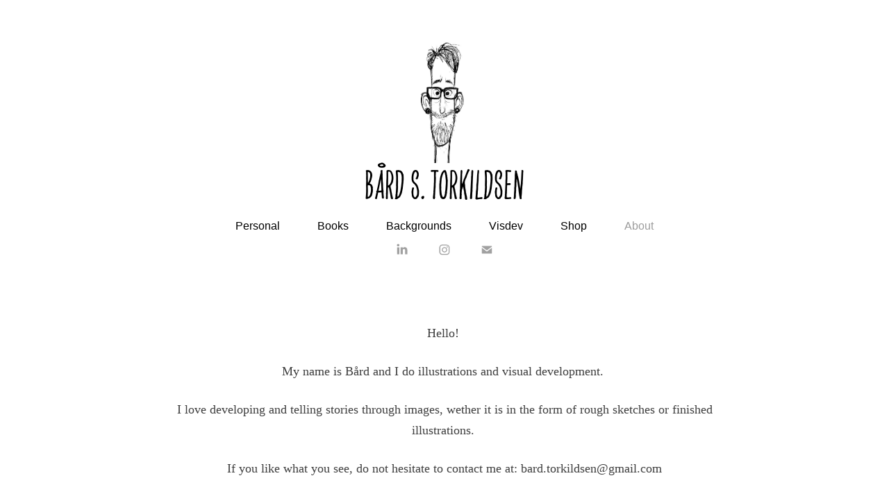

--- FILE ---
content_type: text/html; charset=utf-8
request_url: https://bardtorkildsen.no/about
body_size: 6021
content:
<!DOCTYPE HTML>
<html lang="en-US">
<head>
  <meta charset="UTF-8" />
  <meta name="viewport" content="width=device-width, initial-scale=1" />
      <meta name="keywords"  content="concept art,visdev,visual development,character design,prop design,design,illustration,art,environment design" />
      <meta name="description"  content="Concept art, visual development and illustration artist." />
      <meta name="twitter:card"  content="summary_large_image" />
      <meta name="twitter:site"  content="@AdobePortfolio" />
      <meta  property="og:title" content="Bård Sletvold Torkildsen - About" />
      <meta  property="og:description" content="Concept art, visual development and illustration artist." />
      <meta  property="og:image" content="https://cdn.myportfolio.com/c44ad50a76e849b0bd651852858c876b/28aed13e-48bd-4c79-bce4-fb9be69719ff_rw_600.jpeg?h=287adf9a1b213c3bee5c1b7de3928867" />
        <link rel="icon" href="https://cdn.myportfolio.com/c44ad50a76e849b0bd651852858c876b/e51683af-9bae-4c2b-836e-fa2777d251ca_carw_1x1x32.jpg?h=75e0e9aaae7ba15cf1151f68cd7536cf" />
        <link rel="apple-touch-icon" href="https://cdn.myportfolio.com/c44ad50a76e849b0bd651852858c876b/4089cfee-604a-4466-a106-642cd817fa92_carw_1x1x180.jpg?h=10eed8de8df51d19ce0c4f0205463e63" />
      <link rel="stylesheet" href="/dist/css/main.css" type="text/css" />
      <link rel="stylesheet" href="https://cdn.myportfolio.com/c44ad50a76e849b0bd651852858c876b/dcd3e5fa9648706bff33390a912b2e341763012867.css?h=eb18933f61d810cd78b25887ff66eb74" type="text/css" />
    <link rel="canonical" href="https://bardtorkildsen.no/about" />
      <title>Bård Sletvold Torkildsen - About</title>
    <script type="text/javascript" src="//use.typekit.net/ik/0NxvLR1k5vBy7NuAe8np6ubWSKcY-7Mxbu7Lb-l4Hsjfe8MJGLGmIKvDFQqawQFLwh9UFAb3ZQq3ZRJaZRgy5Q9tw2iywcsKjD63jRjh5ewXjD6Xjc9DjsGMJ6slScikH6GJGNMfIMMjgfMfqMYXGpfrg6.js?cb=8dae7d4d979f383d5ca1dd118e49b6878a07c580" async onload="
    try {
      window.Typekit.load();
    } catch (e) {
      console.warn('Typekit not loaded.');
    }
    "></script>
</head>
  <body class="transition-enabled">  <div class='page-background-video page-background-video-with-panel'>
  </div>
  <div class="js-responsive-nav">
    <div class="responsive-nav has-social">
      <div class="close-responsive-click-area js-close-responsive-nav">
        <div class="close-responsive-button"></div>
      </div>
          <nav data-hover-hint="nav">
            <div class="pages">
      <div class="page-title">
        <a href="/personal" >Personal</a>
      </div>
      <div class="page-title">
        <a href="/books-2" >Books</a>
      </div>
                  <div class="gallery-title"><a href="/hjemmekontor" >Backgrounds</a></div>
                  <div class="gallery-title"><a href="/visdev" >Visdev</a></div>
      <div class="link-title">
        <a href="https://www.toomanyprints.shop/shop/alle-kunst-trykk/brd-torkildsen" target="_blank">Shop</a>
      </div>
      <div class="page-title">
        <a href="/about" class="active">About</a>
      </div>
            </div>
              <div class="social pf-nav-social" data-hover-hint="navSocialIcons">
                <ul>
                        <li>
                          <a href="https://www.linkedin.com/in/bård-sletvold-torkildsen-1b3b9210b?trk=hp-identity-photo" target="_blank">
                            <svg version="1.1" id="Layer_1" xmlns="http://www.w3.org/2000/svg" xmlns:xlink="http://www.w3.org/1999/xlink" viewBox="0 0 30 24" style="enable-background:new 0 0 30 24;" xml:space="preserve" class="icon">
                            <path id="path-1_24_" d="M19.6,19v-5.8c0-1.4-0.5-2.4-1.7-2.4c-1,0-1.5,0.7-1.8,1.3C16,12.3,16,12.6,16,13v6h-3.4
                              c0,0,0.1-9.8,0-10.8H16v1.5c0,0,0,0,0,0h0v0C16.4,9,17.2,7.9,19,7.9c2.3,0,4,1.5,4,4.9V19H19.6z M8.9,6.7L8.9,6.7
                              C7.7,6.7,7,5.9,7,4.9C7,3.8,7.8,3,8.9,3s1.9,0.8,1.9,1.9C10.9,5.9,10.1,6.7,8.9,6.7z M10.6,19H7.2V8.2h3.4V19z"/>
                            </svg>
                          </a>
                        </li>
                        <li>
                          <a href="https://www.instagram.com/bardtorkildsen/" target="_blank">
                            <svg version="1.1" id="Layer_1" xmlns="http://www.w3.org/2000/svg" xmlns:xlink="http://www.w3.org/1999/xlink" viewBox="0 0 30 24" style="enable-background:new 0 0 30 24;" xml:space="preserve" class="icon">
                            <g>
                              <path d="M15,5.4c2.1,0,2.4,0,3.2,0c0.8,0,1.2,0.2,1.5,0.3c0.4,0.1,0.6,0.3,0.9,0.6c0.3,0.3,0.5,0.5,0.6,0.9
                                c0.1,0.3,0.2,0.7,0.3,1.5c0,0.8,0,1.1,0,3.2s0,2.4,0,3.2c0,0.8-0.2,1.2-0.3,1.5c-0.1,0.4-0.3,0.6-0.6,0.9c-0.3,0.3-0.5,0.5-0.9,0.6
                                c-0.3,0.1-0.7,0.2-1.5,0.3c-0.8,0-1.1,0-3.2,0s-2.4,0-3.2,0c-0.8,0-1.2-0.2-1.5-0.3c-0.4-0.1-0.6-0.3-0.9-0.6
                                c-0.3-0.3-0.5-0.5-0.6-0.9c-0.1-0.3-0.2-0.7-0.3-1.5c0-0.8,0-1.1,0-3.2s0-2.4,0-3.2c0-0.8,0.2-1.2,0.3-1.5c0.1-0.4,0.3-0.6,0.6-0.9
                                c0.3-0.3,0.5-0.5,0.9-0.6c0.3-0.1,0.7-0.2,1.5-0.3C12.6,5.4,12.9,5.4,15,5.4 M15,4c-2.2,0-2.4,0-3.3,0c-0.9,0-1.4,0.2-1.9,0.4
                                c-0.5,0.2-1,0.5-1.4,0.9C7.9,5.8,7.6,6.2,7.4,6.8C7.2,7.3,7.1,7.9,7,8.7C7,9.6,7,9.8,7,12s0,2.4,0,3.3c0,0.9,0.2,1.4,0.4,1.9
                                c0.2,0.5,0.5,1,0.9,1.4c0.4,0.4,0.9,0.7,1.4,0.9c0.5,0.2,1.1,0.3,1.9,0.4c0.9,0,1.1,0,3.3,0s2.4,0,3.3,0c0.9,0,1.4-0.2,1.9-0.4
                                c0.5-0.2,1-0.5,1.4-0.9c0.4-0.4,0.7-0.9,0.9-1.4c0.2-0.5,0.3-1.1,0.4-1.9c0-0.9,0-1.1,0-3.3s0-2.4,0-3.3c0-0.9-0.2-1.4-0.4-1.9
                                c-0.2-0.5-0.5-1-0.9-1.4c-0.4-0.4-0.9-0.7-1.4-0.9c-0.5-0.2-1.1-0.3-1.9-0.4C17.4,4,17.2,4,15,4L15,4L15,4z"/>
                              <path d="M15,7.9c-2.3,0-4.1,1.8-4.1,4.1s1.8,4.1,4.1,4.1s4.1-1.8,4.1-4.1S17.3,7.9,15,7.9L15,7.9z M15,14.7c-1.5,0-2.7-1.2-2.7-2.7
                                c0-1.5,1.2-2.7,2.7-2.7s2.7,1.2,2.7,2.7C17.7,13.5,16.5,14.7,15,14.7L15,14.7z"/>
                              <path d="M20.2,7.7c0,0.5-0.4,1-1,1s-1-0.4-1-1s0.4-1,1-1S20.2,7.2,20.2,7.7L20.2,7.7z"/>
                            </g>
                            </svg>
                          </a>
                        </li>
                        <li>
                          <a href="mailto:bard.torkildsen@gmail.com">
                            <svg version="1.1" id="Layer_1" xmlns="http://www.w3.org/2000/svg" xmlns:xlink="http://www.w3.org/1999/xlink" x="0px" y="0px" viewBox="0 0 30 24" style="enable-background:new 0 0 30 24;" xml:space="preserve" class="icon">
                              <g>
                                <path d="M15,13L7.1,7.1c0-0.5,0.4-1,1-1h13.8c0.5,0,1,0.4,1,1L15,13z M15,14.8l7.9-5.9v8.1c0,0.5-0.4,1-1,1H8.1c-0.5,0-1-0.4-1-1 V8.8L15,14.8z"/>
                              </g>
                            </svg>
                          </a>
                        </li>
                </ul>
              </div>
          </nav>
    </div>
  </div>
  <div class="site-wrap cfix js-site-wrap">
      <header class="site-header" data-context="theme.topcontainer" data-hover-hint="header">
          <div class="logo-wrap" data-hover-hint="logo">
                <div class="logo e2e-site-logo-text logo-image  ">
    <a href="/about" class="image-normal image-link">
      <img src="https://cdn.myportfolio.com/c44ad50a76e849b0bd651852858c876b/5744592a-7eb7-4935-a53b-f2356b328bcb_rwc_160x44x666x989x4096.jpg?h=2843d629d1066c4a09e30191922c809c" alt="Bård Sletvold Torkildsen">
    </a>
</div>
<div class="logo-secondary logo-secondary-text ">
    <a href="/about" class="preserve-whitespace">BÅRD S. TORKILDSEN</a>

</div>

          </div>
  <div class="hamburger-click-area js-hamburger">
    <div class="hamburger">
      <i></i>
      <i></i>
      <i></i>
    </div>
  </div>
            <nav data-hover-hint="nav">
              <div class="pages">
      <div class="page-title">
        <a href="/personal" >Personal</a>
      </div>
      <div class="page-title">
        <a href="/books-2" >Books</a>
      </div>
                  <div class="gallery-title"><a href="/hjemmekontor" >Backgrounds</a></div>
                  <div class="gallery-title"><a href="/visdev" >Visdev</a></div>
      <div class="link-title">
        <a href="https://www.toomanyprints.shop/shop/alle-kunst-trykk/brd-torkildsen" target="_blank">Shop</a>
      </div>
      <div class="page-title">
        <a href="/about" class="active">About</a>
      </div>
              </div>
                <div class="social pf-nav-social" data-hover-hint="navSocialIcons">
                  <ul>
                          <li>
                            <a href="https://www.linkedin.com/in/bård-sletvold-torkildsen-1b3b9210b?trk=hp-identity-photo" target="_blank">
                              <svg version="1.1" id="Layer_1" xmlns="http://www.w3.org/2000/svg" xmlns:xlink="http://www.w3.org/1999/xlink" viewBox="0 0 30 24" style="enable-background:new 0 0 30 24;" xml:space="preserve" class="icon">
                              <path id="path-1_24_" d="M19.6,19v-5.8c0-1.4-0.5-2.4-1.7-2.4c-1,0-1.5,0.7-1.8,1.3C16,12.3,16,12.6,16,13v6h-3.4
                                c0,0,0.1-9.8,0-10.8H16v1.5c0,0,0,0,0,0h0v0C16.4,9,17.2,7.9,19,7.9c2.3,0,4,1.5,4,4.9V19H19.6z M8.9,6.7L8.9,6.7
                                C7.7,6.7,7,5.9,7,4.9C7,3.8,7.8,3,8.9,3s1.9,0.8,1.9,1.9C10.9,5.9,10.1,6.7,8.9,6.7z M10.6,19H7.2V8.2h3.4V19z"/>
                              </svg>
                            </a>
                          </li>
                          <li>
                            <a href="https://www.instagram.com/bardtorkildsen/" target="_blank">
                              <svg version="1.1" id="Layer_1" xmlns="http://www.w3.org/2000/svg" xmlns:xlink="http://www.w3.org/1999/xlink" viewBox="0 0 30 24" style="enable-background:new 0 0 30 24;" xml:space="preserve" class="icon">
                              <g>
                                <path d="M15,5.4c2.1,0,2.4,0,3.2,0c0.8,0,1.2,0.2,1.5,0.3c0.4,0.1,0.6,0.3,0.9,0.6c0.3,0.3,0.5,0.5,0.6,0.9
                                  c0.1,0.3,0.2,0.7,0.3,1.5c0,0.8,0,1.1,0,3.2s0,2.4,0,3.2c0,0.8-0.2,1.2-0.3,1.5c-0.1,0.4-0.3,0.6-0.6,0.9c-0.3,0.3-0.5,0.5-0.9,0.6
                                  c-0.3,0.1-0.7,0.2-1.5,0.3c-0.8,0-1.1,0-3.2,0s-2.4,0-3.2,0c-0.8,0-1.2-0.2-1.5-0.3c-0.4-0.1-0.6-0.3-0.9-0.6
                                  c-0.3-0.3-0.5-0.5-0.6-0.9c-0.1-0.3-0.2-0.7-0.3-1.5c0-0.8,0-1.1,0-3.2s0-2.4,0-3.2c0-0.8,0.2-1.2,0.3-1.5c0.1-0.4,0.3-0.6,0.6-0.9
                                  c0.3-0.3,0.5-0.5,0.9-0.6c0.3-0.1,0.7-0.2,1.5-0.3C12.6,5.4,12.9,5.4,15,5.4 M15,4c-2.2,0-2.4,0-3.3,0c-0.9,0-1.4,0.2-1.9,0.4
                                  c-0.5,0.2-1,0.5-1.4,0.9C7.9,5.8,7.6,6.2,7.4,6.8C7.2,7.3,7.1,7.9,7,8.7C7,9.6,7,9.8,7,12s0,2.4,0,3.3c0,0.9,0.2,1.4,0.4,1.9
                                  c0.2,0.5,0.5,1,0.9,1.4c0.4,0.4,0.9,0.7,1.4,0.9c0.5,0.2,1.1,0.3,1.9,0.4c0.9,0,1.1,0,3.3,0s2.4,0,3.3,0c0.9,0,1.4-0.2,1.9-0.4
                                  c0.5-0.2,1-0.5,1.4-0.9c0.4-0.4,0.7-0.9,0.9-1.4c0.2-0.5,0.3-1.1,0.4-1.9c0-0.9,0-1.1,0-3.3s0-2.4,0-3.3c0-0.9-0.2-1.4-0.4-1.9
                                  c-0.2-0.5-0.5-1-0.9-1.4c-0.4-0.4-0.9-0.7-1.4-0.9c-0.5-0.2-1.1-0.3-1.9-0.4C17.4,4,17.2,4,15,4L15,4L15,4z"/>
                                <path d="M15,7.9c-2.3,0-4.1,1.8-4.1,4.1s1.8,4.1,4.1,4.1s4.1-1.8,4.1-4.1S17.3,7.9,15,7.9L15,7.9z M15,14.7c-1.5,0-2.7-1.2-2.7-2.7
                                  c0-1.5,1.2-2.7,2.7-2.7s2.7,1.2,2.7,2.7C17.7,13.5,16.5,14.7,15,14.7L15,14.7z"/>
                                <path d="M20.2,7.7c0,0.5-0.4,1-1,1s-1-0.4-1-1s0.4-1,1-1S20.2,7.2,20.2,7.7L20.2,7.7z"/>
                              </g>
                              </svg>
                            </a>
                          </li>
                          <li>
                            <a href="mailto:bard.torkildsen@gmail.com">
                              <svg version="1.1" id="Layer_1" xmlns="http://www.w3.org/2000/svg" xmlns:xlink="http://www.w3.org/1999/xlink" x="0px" y="0px" viewBox="0 0 30 24" style="enable-background:new 0 0 30 24;" xml:space="preserve" class="icon">
                                <g>
                                  <path d="M15,13L7.1,7.1c0-0.5,0.4-1,1-1h13.8c0.5,0,1,0.4,1,1L15,13z M15,14.8l7.9-5.9v8.1c0,0.5-0.4,1-1,1H8.1c-0.5,0-1-0.4-1-1 V8.8L15,14.8z"/>
                                </g>
                              </svg>
                            </a>
                          </li>
                  </ul>
                </div>
            </nav>
      </header>
    <div class="site-container">
      <div class="site-content e2e-site-content">
        <main>
  <div class="page-container" data-context="page.page.container" data-hover-hint="pageContainer">
    <section class="page standard-modules">
      <div class="page-content js-page-content" data-context="pages" data-identity="id:p587debd1465ff75449342fe036fbbe3729b1534fb431111ba4166">
        <div id="project-canvas" class="js-project-modules modules content">
          <div id="project-modules">
              
              
              
              
              
              <div class="project-module module text project-module-text align- js-project-module e2e-site-project-module-text" style="padding-top: 0px;
padding-bottom: 60px;
  width: 100%;
  max-width: 800px;
  float: center;
  clear: both;
">
  <div class="rich-text js-text-editable module-text"><div style="text-align:center;"><span style="color:#3e3e3e;" class="texteditor-inline-color"><span style="font-size:18px;" class="texteditor-inline-fontsize"><span style="font-family:georgia,serif;">Hello! </span></span></span></div><div style="text-align:center;"><span style="color:#3e3e3e;" class="texteditor-inline-color"><span style="font-size:18px;" class="texteditor-inline-fontsize"><span style="font-family:georgia,serif;">My name is Bård and I do illustrations and visual development. </span></span></span></div><div style="text-align:center;"><span style="color:#3e3e3e;" class="texteditor-inline-color"><span style="font-size:18px;" class="texteditor-inline-fontsize"><span style="font-family:georgia,serif;">I love developing and telling stories through images, wether it is in the form of rough sketches or finished illustrations. </span></span></span></div><div style="text-align:center;"><span style="color:#3e3e3e;" class="texteditor-inline-color"><span style="font-size:18px;" class="texteditor-inline-fontsize"><span style="font-family:georgia,serif;">If you like what you see, do not hesitate to contact me at: <a href="bard.torkildsen@gmail.com" target="_blank">bard.torkildsen@gmail.com</a></span></span></span></div></div>
</div>

              
              
              
              
              
              <div class="project-module module image project-module-image js-js-project-module"  style="padding-top: px;
padding-bottom: px;
  width: 62%;
">

  

  
     <div class="js-lightbox" data-src="https://cdn.myportfolio.com/c44ad50a76e849b0bd651852858c876b/28aed13e-48bd-4c79-bce4-fb9be69719ff.jpeg?h=fa46f3a3bdeaa4d2459ab455b076d1d7">
           <img
             class="js-lazy e2e-site-project-module-image"
             src="[data-uri]"
             data-src="https://cdn.myportfolio.com/c44ad50a76e849b0bd651852858c876b/28aed13e-48bd-4c79-bce4-fb9be69719ff_rw_3840.jpeg?h=75658b7b41bdbf9fd17fef131eb6093e"
             data-srcset="https://cdn.myportfolio.com/c44ad50a76e849b0bd651852858c876b/28aed13e-48bd-4c79-bce4-fb9be69719ff_rw_600.jpeg?h=287adf9a1b213c3bee5c1b7de3928867 600w,https://cdn.myportfolio.com/c44ad50a76e849b0bd651852858c876b/28aed13e-48bd-4c79-bce4-fb9be69719ff_rw_1200.jpeg?h=9b61fd9e27237415b55d4a2bc5956f73 1200w,https://cdn.myportfolio.com/c44ad50a76e849b0bd651852858c876b/28aed13e-48bd-4c79-bce4-fb9be69719ff_rw_1920.jpeg?h=08c7e29dc38b94a96bf1193b6b9547f0 1920w,https://cdn.myportfolio.com/c44ad50a76e849b0bd651852858c876b/28aed13e-48bd-4c79-bce4-fb9be69719ff_rw_3840.jpeg?h=75658b7b41bdbf9fd17fef131eb6093e 3840w,"
             data-sizes="(max-width: 3840px) 100vw, 3840px"
             width="3840"
             height="0"
             style="padding-bottom: 75%; background: rgba(0, 0, 0, 0.03)"
             
           >
     </div>
  

</div>

              
              
              
              
              
              
              
              
              
              
              
              
              
              
              
              <div class="project-module module media_collection project-module-media_collection" data-id="m621751ddd31b6630da15daff0239c9533e6ac4d99a21107117ccc"  style="padding-top: px;
padding-bottom: 90px;
  width: 61%;
  max-width: 1000px;
">
  <div class="grid--main js-grid-main" data-grid-max-images="  4
">
    <div class="grid__item-container js-grid-item-container" data-flex-grow="650" style="width:650px; flex-grow:650;" data-width="500" data-height="200">
      <script type="text/html" class="js-lightbox-slide-content">
        <div class="grid__image-wrapper">
          <img src="https://cdn.myportfolio.com/c44ad50a76e849b0bd651852858c876b/cdedf8ba-d17b-4320-9370-a61e86646444_rw_600.png?h=fc564188e050976d1b2f4693526100e1" srcset="https://cdn.myportfolio.com/c44ad50a76e849b0bd651852858c876b/cdedf8ba-d17b-4320-9370-a61e86646444_rw_600.png?h=fc564188e050976d1b2f4693526100e1 500w,"  sizes="(max-width: 500px) 100vw, 500px">
        <div>
      </script>
      <img
        class="grid__item-image js-grid__item-image grid__item-image-lazy js-lazy"
        src="[data-uri]"
        
        data-src="https://cdn.myportfolio.com/c44ad50a76e849b0bd651852858c876b/cdedf8ba-d17b-4320-9370-a61e86646444_rw_600.png?h=fc564188e050976d1b2f4693526100e1"
        data-srcset="https://cdn.myportfolio.com/c44ad50a76e849b0bd651852858c876b/cdedf8ba-d17b-4320-9370-a61e86646444_rw_600.png?h=fc564188e050976d1b2f4693526100e1 500w,"
      >
      <span class="grid__item-filler" style="padding-bottom:40%;"></span>
    </div>
    <div class="grid__item-container js-grid-item-container" data-flex-grow="1171.1711711712" style="width:1171.1711711712px; flex-grow:1171.1711711712;" data-width="500" data-height="111">
      <script type="text/html" class="js-lightbox-slide-content">
        <div class="grid__image-wrapper">
          <img src="https://cdn.myportfolio.com/c44ad50a76e849b0bd651852858c876b/82b57ced-ef04-446f-993b-24fffdb66f97_rw_600.png?h=4cd68c01762d32c328b50f6c5d7bcb05" srcset="https://cdn.myportfolio.com/c44ad50a76e849b0bd651852858c876b/82b57ced-ef04-446f-993b-24fffdb66f97_rw_600.png?h=4cd68c01762d32c328b50f6c5d7bcb05 500w,"  sizes="(max-width: 500px) 100vw, 500px">
        <div>
      </script>
      <img
        class="grid__item-image js-grid__item-image grid__item-image-lazy js-lazy"
        src="[data-uri]"
        
        data-src="https://cdn.myportfolio.com/c44ad50a76e849b0bd651852858c876b/82b57ced-ef04-446f-993b-24fffdb66f97_rw_600.png?h=4cd68c01762d32c328b50f6c5d7bcb05"
        data-srcset="https://cdn.myportfolio.com/c44ad50a76e849b0bd651852858c876b/82b57ced-ef04-446f-993b-24fffdb66f97_rw_600.png?h=4cd68c01762d32c328b50f6c5d7bcb05 500w,"
      >
      <span class="grid__item-filler" style="padding-bottom:22.2%;"></span>
    </div>
    <div class="grid__item-container js-grid-item-container" data-flex-grow="955.88235294118" style="width:955.88235294118px; flex-grow:955.88235294118;" data-width="500" data-height="136">
      <script type="text/html" class="js-lightbox-slide-content">
        <div class="grid__image-wrapper">
          <img src="https://cdn.myportfolio.com/c44ad50a76e849b0bd651852858c876b/6ff3a6a1-e956-4ed1-9bef-89bd89aa938c_rw_600.jpg?h=0771fae9a22962a3c570fb20f2da0468" srcset="https://cdn.myportfolio.com/c44ad50a76e849b0bd651852858c876b/6ff3a6a1-e956-4ed1-9bef-89bd89aa938c_rw_600.jpg?h=0771fae9a22962a3c570fb20f2da0468 500w,"  sizes="(max-width: 500px) 100vw, 500px">
        <div>
      </script>
      <img
        class="grid__item-image js-grid__item-image grid__item-image-lazy js-lazy"
        src="[data-uri]"
        
        data-src="https://cdn.myportfolio.com/c44ad50a76e849b0bd651852858c876b/6ff3a6a1-e956-4ed1-9bef-89bd89aa938c_rw_600.jpg?h=0771fae9a22962a3c570fb20f2da0468"
        data-srcset="https://cdn.myportfolio.com/c44ad50a76e849b0bd651852858c876b/6ff3a6a1-e956-4ed1-9bef-89bd89aa938c_rw_600.jpg?h=0771fae9a22962a3c570fb20f2da0468 500w,"
      >
      <span class="grid__item-filler" style="padding-bottom:27.2%;"></span>
    </div>
    <div class="grid__item-container js-grid-item-container" data-flex-grow="730.29411764706" style="width:730.29411764706px; flex-grow:730.29411764706;" data-width="764" data-height="272">
      <script type="text/html" class="js-lightbox-slide-content">
        <div class="grid__image-wrapper">
          <img src="https://cdn.myportfolio.com/c44ad50a76e849b0bd651852858c876b/74a6f2f8-dfb9-4a85-8c4d-064d8d9064dd_rw_1200.png?h=d1348e45f51d760aaa9ef9893fba0d2b" srcset="https://cdn.myportfolio.com/c44ad50a76e849b0bd651852858c876b/74a6f2f8-dfb9-4a85-8c4d-064d8d9064dd_rw_600.png?h=8653aee85a1dc82cba4ad2f107ec2fc4 600w,https://cdn.myportfolio.com/c44ad50a76e849b0bd651852858c876b/74a6f2f8-dfb9-4a85-8c4d-064d8d9064dd_rw_1200.png?h=d1348e45f51d760aaa9ef9893fba0d2b 764w,"  sizes="(max-width: 764px) 100vw, 764px">
        <div>
      </script>
      <img
        class="grid__item-image js-grid__item-image grid__item-image-lazy js-lazy"
        src="[data-uri]"
        
        data-src="https://cdn.myportfolio.com/c44ad50a76e849b0bd651852858c876b/74a6f2f8-dfb9-4a85-8c4d-064d8d9064dd_rw_1200.png?h=d1348e45f51d760aaa9ef9893fba0d2b"
        data-srcset="https://cdn.myportfolio.com/c44ad50a76e849b0bd651852858c876b/74a6f2f8-dfb9-4a85-8c4d-064d8d9064dd_rw_600.png?h=8653aee85a1dc82cba4ad2f107ec2fc4 600w,https://cdn.myportfolio.com/c44ad50a76e849b0bd651852858c876b/74a6f2f8-dfb9-4a85-8c4d-064d8d9064dd_rw_1200.png?h=d1348e45f51d760aaa9ef9893fba0d2b 764w,"
      >
      <span class="grid__item-filler" style="padding-bottom:35.602094240838%;"></span>
    </div>
    <div class="grid__item-container js-grid-item-container" data-flex-grow="896.38095238095" style="width:896.38095238095px; flex-grow:896.38095238095;" data-width="362" data-height="105">
      <script type="text/html" class="js-lightbox-slide-content">
        <div class="grid__image-wrapper">
          <img src="https://cdn.myportfolio.com/c44ad50a76e849b0bd651852858c876b/2f0e8211-de5d-4c1e-94e5-2d7c4e410841_rw_600.jpg?h=f28c0895f734f40c33ee953427f55eec" srcset="https://cdn.myportfolio.com/c44ad50a76e849b0bd651852858c876b/2f0e8211-de5d-4c1e-94e5-2d7c4e410841_rw_600.jpg?h=f28c0895f734f40c33ee953427f55eec 362w,"  sizes="(max-width: 362px) 100vw, 362px">
        <div>
      </script>
      <img
        class="grid__item-image js-grid__item-image grid__item-image-lazy js-lazy"
        src="[data-uri]"
        
        data-src="https://cdn.myportfolio.com/c44ad50a76e849b0bd651852858c876b/2f0e8211-de5d-4c1e-94e5-2d7c4e410841_rw_600.jpg?h=f28c0895f734f40c33ee953427f55eec"
        data-srcset="https://cdn.myportfolio.com/c44ad50a76e849b0bd651852858c876b/2f0e8211-de5d-4c1e-94e5-2d7c4e410841_rw_600.jpg?h=f28c0895f734f40c33ee953427f55eec 362w,"
      >
      <span class="grid__item-filler" style="padding-bottom:29.005524861878%;"></span>
    </div>
    <div class="grid__item-container js-grid-item-container" data-flex-grow="561.6" style="width:561.6px; flex-grow:561.6;" data-width="216" data-height="100">
      <script type="text/html" class="js-lightbox-slide-content">
        <div class="grid__image-wrapper">
          <img src="https://cdn.myportfolio.com/c44ad50a76e849b0bd651852858c876b/0bcd1605-d062-4213-a103-70f1ab80abbe_rw_600.png?h=342c04deeeb42aea04a69d768311c961" srcset="https://cdn.myportfolio.com/c44ad50a76e849b0bd651852858c876b/0bcd1605-d062-4213-a103-70f1ab80abbe_rw_600.png?h=342c04deeeb42aea04a69d768311c961 216w,"  sizes="(max-width: 216px) 100vw, 216px">
        <div>
      </script>
      <img
        class="grid__item-image js-grid__item-image grid__item-image-lazy js-lazy"
        src="[data-uri]"
        
        data-src="https://cdn.myportfolio.com/c44ad50a76e849b0bd651852858c876b/0bcd1605-d062-4213-a103-70f1ab80abbe_rw_600.png?h=342c04deeeb42aea04a69d768311c961"
        data-srcset="https://cdn.myportfolio.com/c44ad50a76e849b0bd651852858c876b/0bcd1605-d062-4213-a103-70f1ab80abbe_rw_600.png?h=342c04deeeb42aea04a69d768311c961 216w,"
      >
      <span class="grid__item-filler" style="padding-bottom:46.296296296296%;"></span>
    </div>
    <div class="grid__item-container js-grid-item-container" data-flex-grow="752.70718232044" style="width:752.70718232044px; flex-grow:752.70718232044;" data-width="524" data-height="181">
      <script type="text/html" class="js-lightbox-slide-content">
        <div class="grid__image-wrapper">
          <img src="https://cdn.myportfolio.com/c44ad50a76e849b0bd651852858c876b/ec7e1c11-5cf9-4e7a-bce3-22e318b037fc_rw_600.png?h=58782c130ecd9d70233e72aeb850faac" srcset="https://cdn.myportfolio.com/c44ad50a76e849b0bd651852858c876b/ec7e1c11-5cf9-4e7a-bce3-22e318b037fc_rw_600.png?h=58782c130ecd9d70233e72aeb850faac 524w,"  sizes="(max-width: 524px) 100vw, 524px">
        <div>
      </script>
      <img
        class="grid__item-image js-grid__item-image grid__item-image-lazy js-lazy"
        src="[data-uri]"
        
        data-src="https://cdn.myportfolio.com/c44ad50a76e849b0bd651852858c876b/ec7e1c11-5cf9-4e7a-bce3-22e318b037fc_rw_600.png?h=58782c130ecd9d70233e72aeb850faac"
        data-srcset="https://cdn.myportfolio.com/c44ad50a76e849b0bd651852858c876b/ec7e1c11-5cf9-4e7a-bce3-22e318b037fc_rw_600.png?h=58782c130ecd9d70233e72aeb850faac 524w,"
      >
      <span class="grid__item-filler" style="padding-bottom:34.541984732824%;"></span>
    </div>
    <div class="grid__item-container js-grid-item-container" data-flex-grow="690.89020771513" style="width:690.89020771513px; flex-grow:690.89020771513;" data-width="1791" data-height="674">
      <script type="text/html" class="js-lightbox-slide-content">
        <div class="grid__image-wrapper">
          <img src="https://cdn.myportfolio.com/c44ad50a76e849b0bd651852858c876b/fa011af6-1529-40f4-b83d-da2d8612a1c6_rw_1920.png?h=5f70c530575607194d137b5489a31137" srcset="https://cdn.myportfolio.com/c44ad50a76e849b0bd651852858c876b/fa011af6-1529-40f4-b83d-da2d8612a1c6_rw_600.png?h=7f49bc154554d3731c0d29d23ed48929 600w,https://cdn.myportfolio.com/c44ad50a76e849b0bd651852858c876b/fa011af6-1529-40f4-b83d-da2d8612a1c6_rw_1200.png?h=52d6cf5d8f523e456ae04e6ba7ee3ead 1200w,https://cdn.myportfolio.com/c44ad50a76e849b0bd651852858c876b/fa011af6-1529-40f4-b83d-da2d8612a1c6_rw_1920.png?h=5f70c530575607194d137b5489a31137 1791w,"  sizes="(max-width: 1791px) 100vw, 1791px">
        <div>
      </script>
      <img
        class="grid__item-image js-grid__item-image grid__item-image-lazy js-lazy"
        src="[data-uri]"
        
        data-src="https://cdn.myportfolio.com/c44ad50a76e849b0bd651852858c876b/fa011af6-1529-40f4-b83d-da2d8612a1c6_rw_1920.png?h=5f70c530575607194d137b5489a31137"
        data-srcset="https://cdn.myportfolio.com/c44ad50a76e849b0bd651852858c876b/fa011af6-1529-40f4-b83d-da2d8612a1c6_rw_600.png?h=7f49bc154554d3731c0d29d23ed48929 600w,https://cdn.myportfolio.com/c44ad50a76e849b0bd651852858c876b/fa011af6-1529-40f4-b83d-da2d8612a1c6_rw_1200.png?h=52d6cf5d8f523e456ae04e6ba7ee3ead 1200w,https://cdn.myportfolio.com/c44ad50a76e849b0bd651852858c876b/fa011af6-1529-40f4-b83d-da2d8612a1c6_rw_1920.png?h=5f70c530575607194d137b5489a31137 1791w,"
      >
      <span class="grid__item-filler" style="padding-bottom:37.632607481854%;"></span>
    </div>
    <div class="grid__item-container js-grid-item-container" data-flex-grow="2708.3333333333" style="width:2708.3333333333px; flex-grow:2708.3333333333;" data-width="500" data-height="48">
      <script type="text/html" class="js-lightbox-slide-content">
        <div class="grid__image-wrapper">
          <img src="https://cdn.myportfolio.com/c44ad50a76e849b0bd651852858c876b/3db158a9-7363-4cbd-b40a-1181c7c6da4b_rw_600.jpg?h=7b6738412856f86e53f87504405a3867" srcset="https://cdn.myportfolio.com/c44ad50a76e849b0bd651852858c876b/3db158a9-7363-4cbd-b40a-1181c7c6da4b_rw_600.jpg?h=7b6738412856f86e53f87504405a3867 500w,"  sizes="(max-width: 500px) 100vw, 500px">
        <div>
      </script>
      <img
        class="grid__item-image js-grid__item-image grid__item-image-lazy js-lazy"
        src="[data-uri]"
        
        data-src="https://cdn.myportfolio.com/c44ad50a76e849b0bd651852858c876b/3db158a9-7363-4cbd-b40a-1181c7c6da4b_rw_600.jpg?h=7b6738412856f86e53f87504405a3867"
        data-srcset="https://cdn.myportfolio.com/c44ad50a76e849b0bd651852858c876b/3db158a9-7363-4cbd-b40a-1181c7c6da4b_rw_600.jpg?h=7b6738412856f86e53f87504405a3867 500w,"
      >
      <span class="grid__item-filler" style="padding-bottom:9.6%;"></span>
    </div>
    <div class="grid__item-container js-grid-item-container" data-flex-grow="1422.7102803738" style="width:1422.7102803738px; flex-grow:1422.7102803738;" data-width="3840" data-height="701">
      <script type="text/html" class="js-lightbox-slide-content">
        <div class="grid__image-wrapper">
          <img src="https://cdn.myportfolio.com/c44ad50a76e849b0bd651852858c876b/d326441b-cc6c-4c44-aab0-200a02e197e3_rw_3840.png?h=e35f7de00068df65280d6bad9f4a396c" srcset="https://cdn.myportfolio.com/c44ad50a76e849b0bd651852858c876b/d326441b-cc6c-4c44-aab0-200a02e197e3_rw_600.png?h=91dba681e4b77e9c9b538a7490550c34 600w,https://cdn.myportfolio.com/c44ad50a76e849b0bd651852858c876b/d326441b-cc6c-4c44-aab0-200a02e197e3_rw_1200.png?h=f67625184f0415e7401a0855f1eec1f2 1200w,https://cdn.myportfolio.com/c44ad50a76e849b0bd651852858c876b/d326441b-cc6c-4c44-aab0-200a02e197e3_rw_1920.png?h=57f421f16bda2de039c375fa8347bc0b 1920w,https://cdn.myportfolio.com/c44ad50a76e849b0bd651852858c876b/d326441b-cc6c-4c44-aab0-200a02e197e3_rw_3840.png?h=e35f7de00068df65280d6bad9f4a396c 3840w,"  sizes="(max-width: 3840px) 100vw, 3840px">
        <div>
      </script>
      <img
        class="grid__item-image js-grid__item-image grid__item-image-lazy js-lazy"
        src="[data-uri]"
        
        data-src="https://cdn.myportfolio.com/c44ad50a76e849b0bd651852858c876b/d326441b-cc6c-4c44-aab0-200a02e197e3_rw_3840.png?h=e35f7de00068df65280d6bad9f4a396c"
        data-srcset="https://cdn.myportfolio.com/c44ad50a76e849b0bd651852858c876b/d326441b-cc6c-4c44-aab0-200a02e197e3_rw_600.png?h=91dba681e4b77e9c9b538a7490550c34 600w,https://cdn.myportfolio.com/c44ad50a76e849b0bd651852858c876b/d326441b-cc6c-4c44-aab0-200a02e197e3_rw_1200.png?h=f67625184f0415e7401a0855f1eec1f2 1200w,https://cdn.myportfolio.com/c44ad50a76e849b0bd651852858c876b/d326441b-cc6c-4c44-aab0-200a02e197e3_rw_1920.png?h=57f421f16bda2de039c375fa8347bc0b 1920w,https://cdn.myportfolio.com/c44ad50a76e849b0bd651852858c876b/d326441b-cc6c-4c44-aab0-200a02e197e3_rw_3840.png?h=e35f7de00068df65280d6bad9f4a396c 3840w,"
      >
      <span class="grid__item-filler" style="padding-bottom:18.274978650726%;"></span>
    </div>
    <div class="js-grid-spacer"></div>
  </div>
</div>

              
              
          </div>
        </div>
      </div>
    </section>
        <section class="back-to-top" data-hover-hint="backToTop">
          <a href="#"><span class="arrow">&uarr;</span><span class="preserve-whitespace">Back to Top</span></a>
        </section>
        <a class="back-to-top-fixed js-back-to-top back-to-top-fixed-with-panel" data-hover-hint="backToTop" data-hover-hint-placement="top-start" href="#">
          <svg version="1.1" id="Layer_1" xmlns="http://www.w3.org/2000/svg" xmlns:xlink="http://www.w3.org/1999/xlink" x="0px" y="0px"
           viewBox="0 0 26 26" style="enable-background:new 0 0 26 26;" xml:space="preserve" class="icon icon-back-to-top">
          <g>
            <path d="M13.8,1.3L21.6,9c0.1,0.1,0.1,0.3,0.2,0.4c0.1,0.1,0.1,0.3,0.1,0.4s0,0.3-0.1,0.4c-0.1,0.1-0.1,0.3-0.3,0.4
              c-0.1,0.1-0.2,0.2-0.4,0.3c-0.2,0.1-0.3,0.1-0.4,0.1c-0.1,0-0.3,0-0.4-0.1c-0.2-0.1-0.3-0.2-0.4-0.3L14.2,5l0,19.1
              c0,0.2-0.1,0.3-0.1,0.5c0,0.1-0.1,0.3-0.3,0.4c-0.1,0.1-0.2,0.2-0.4,0.3c-0.1,0.1-0.3,0.1-0.5,0.1c-0.1,0-0.3,0-0.4-0.1
              c-0.1-0.1-0.3-0.1-0.4-0.3c-0.1-0.1-0.2-0.2-0.3-0.4c-0.1-0.1-0.1-0.3-0.1-0.5l0-19.1l-5.7,5.7C6,10.8,5.8,10.9,5.7,11
              c-0.1,0.1-0.3,0.1-0.4,0.1c-0.2,0-0.3,0-0.4-0.1c-0.1-0.1-0.3-0.2-0.4-0.3c-0.1-0.1-0.1-0.2-0.2-0.4C4.1,10.2,4,10.1,4.1,9.9
              c0-0.1,0-0.3,0.1-0.4c0-0.1,0.1-0.3,0.3-0.4l7.7-7.8c0.1,0,0.2-0.1,0.2-0.1c0,0,0.1-0.1,0.2-0.1c0.1,0,0.2,0,0.2-0.1
              c0.1,0,0.1,0,0.2,0c0,0,0.1,0,0.2,0c0.1,0,0.2,0,0.2,0.1c0.1,0,0.1,0.1,0.2,0.1C13.7,1.2,13.8,1.2,13.8,1.3z"/>
          </g>
          </svg>
        </a>
  </div>
        </main>
      </div>
    </div>
  </div>
</body>
<script type="text/javascript">
  // fix for Safari's back/forward cache
  window.onpageshow = function(e) {
    if (e.persisted) { window.location.reload(); }
  };
</script>
  <script type="text/javascript">var __config__ = {"page_id":"p587debd1465ff75449342fe036fbbe3729b1534fb431111ba4166","theme":{"name":"mell"},"pageTransition":true,"linkTransition":true,"disableDownload":false,"localizedValidationMessages":{"required":"This field is required","Email":"This field must be a valid email address"},"lightbox":{"enabled":true,"color":{"opacity":0.94,"hex":"#fff"}},"cookie_banner":{"enabled":false}};</script>
  <script type="text/javascript" src="/site/translations?cb=8dae7d4d979f383d5ca1dd118e49b6878a07c580"></script>
  <script type="text/javascript" src="/dist/js/main.js?cb=8dae7d4d979f383d5ca1dd118e49b6878a07c580"></script>
</html>
